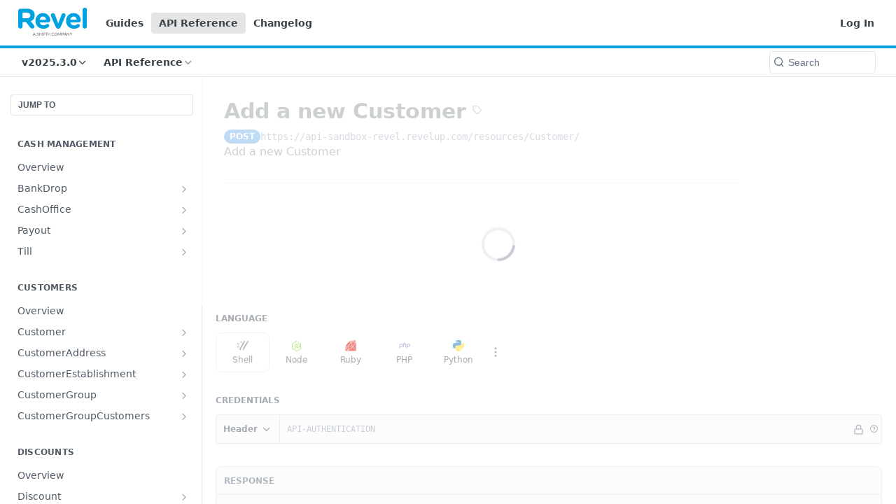

--- FILE ---
content_type: image/svg+xml
request_url: https://files.readme.io/54c79d5-revel_s4_logo.svg
body_size: 2383
content:
<?xml version="1.0" encoding="UTF-8"?><svg id="Layer_2" data-name="Layer 2" xmlns="http://www.w3.org/2000/svg" viewBox="0 0 528.57 216.06"><defs><style>.cls-1 {
        fill: #00a3e0;
      }

      .cls-1, .cls-2 {
        stroke-width: 0px;
      }

      .cls-2 {
        fill: #636363;
      }</style></defs><path class="cls-1" d="M69.55,7.83H16.75C7.39,7.83,0,15.22,0,24.54v119.93c0,9.35,7.39,16.72,16.75,16.72s16.75-7.39,16.75-16.72v-33.23h26.73l32.6,41.29c3.91,5.01,8.92,8.69,16.52,8.69,8.03,0,15.88-6.1,15.88-15.42,0-5.21-2.19-8.69-5.44-12.83l-23.25-28.23c18.47-7.6,30.44-22.39,30.44-46.27v-.43c0-14.33-4.58-26.3-13.03-34.76-9.98-9.98-25-15.42-44.34-15.42h-.06v-.03ZM93.03,60.19c0,12.8-9.35,21.49-25.64,21.49h-33.92v-43.68h33.26c16.31,0,26.3,7.39,26.3,21.72v.43h0v.03ZM190.4,41.29c-33.92,0-57.61,27.36-57.61,60.6v.43c0,35.62,25.87,60.17,60.86,60.17,16.98,0,30.21-5.44,40.43-14.1,2.39-2.19,4.34-5.44,4.34-9.78,0-7.39-5.44-13.03-12.83-13.03-3.48,0-5.64.86-8.03,2.62-6.73,5.01-14.36,7.83-23.48,7.83-14.79,0-25.21-7.83-28.49-22.82h65.43c8.69,0,15.42-6.3,15.42-15.85,0-24.11-17.18-56.05-56.08-56.05h.03ZM165.19,92.57c2.62-14.99,11.51-24.77,25.21-24.77s22.59,9.98,24.57,24.77h-49.78ZM348.85,42.15c-8.69,0-13.26,5.64-15.42,11.31l-25.44,67.99-25-67.56c-2.39-6.73-7.16-11.74-16.08-11.74s-16.08,7.6-16.08,15.42c0,3.05.86,5.87,1.73,8.03l35.65,82.35c3.71,8.69,9.78,14.33,18.7,14.33h1.76c8.89,0,14.99-5.87,18.7-14.33l35.65-82.35c.66-1.53,1.73-4.98,1.73-7.83,0-8.89-7.16-15.65-15.88-15.65h0v.03ZM425.79,41.29c-33.9,0-57.61,27.36-57.61,60.6v.43c0,35.62,25.87,60.17,60.86,60.17,16.95,0,30.21-5.44,40.43-14.1,2.39-2.19,4.34-5.44,4.34-9.78,0-7.39-5.44-13.03-12.83-13.03-3.48,0-5.67.86-8.06,2.62-6.73,5.01-14.36,7.83-23.48,7.83-14.79,0-25.21-7.83-28.49-22.82h65.43c8.69,0,15.45-6.3,15.45-15.85,0-24.11-17.18-56.05-56.08-56.05h.03ZM400.59,92.57c2.62-14.99,11.51-24.77,25.21-24.77s22.62,9.98,24.57,24.77h-49.78,0ZM512.06,0c-9.12,0-16.52,7.39-16.52,16.52v128.16c0,9.12,7.39,16.52,16.52,16.52s16.52-7.39,16.52-16.52V16.52c0-9.12-7.39-16.52-16.52-16.52Z"/><g><path class="cls-2" d="M133.58,215.61h-2.27c-.23,0-.45-.11-.68-.23-.11-.11-.34-.34-.34-.57l-2.16-5.45h-10.11l-2.16,5.45c-.11.23-.23.34-.34.45-.23.11-.45.23-.68.23h-2.38l8.97-22.49h3.07l9.08,22.6ZM118.81,207.2h8.4l-3.52-9.2c-.23-.57-.45-1.25-.68-2.16-.11.45-.23.79-.34,1.14s-.23.68-.34.91l-3.52,9.31Z"/><path class="cls-2" d="M155.15,196.64c-.11.11-.23.23-.34.34-.11.11-.23.11-.45.11s-.34-.11-.57-.23c-.23-.23-.57-.34-.91-.57s-.79-.45-1.25-.57c-.45-.23-1.14-.23-1.82-.23s-1.25.11-1.82.23c-.57.23-.91.45-1.36.79-.34.34-.57.68-.79,1.14s-.23.91-.23,1.36c0,.68.11,1.14.45,1.59.34.45.68.79,1.25,1.02.45.34,1.14.57,1.7.79.68.23,1.25.45,1.93.68.68.23,1.36.45,1.93.79.68.34,1.25.68,1.7,1.14s.91,1.02,1.25,1.59c.34.68.45,1.48.45,2.38,0,1.02-.11,1.93-.45,2.73-.34.91-.79,1.59-1.48,2.27-.68.68-1.48,1.14-2.38,1.48s-2.04.57-3.18.57c-1.48,0-2.84-.23-3.97-.79-1.25-.57-2.27-1.25-3.07-2.16l.91-1.48c.11-.11.23-.23.34-.34.11-.11.23-.11.45-.11s.45.11.79.34c.23.23.68.45,1.02.79.45.23.91.57,1.59.79.57.23,1.36.34,2.16.34.68,0,1.36-.11,1.93-.34.57-.23,1.02-.45,1.48-.79.34-.34.68-.79.91-1.25s.34-1.02.34-1.7-.11-1.25-.45-1.7c-.34-.45-.68-.79-1.25-1.14-.45-.34-1.02-.57-1.7-.79s-1.25-.45-1.93-.68c-.68-.23-1.36-.45-1.93-.79-.68-.23-1.25-.68-1.7-1.14s-.91-1.02-1.25-1.7-.45-1.48-.45-2.5c0-.79.11-1.59.45-2.27.34-.79.79-1.36,1.36-1.93s1.36-1.02,2.16-1.36c.91-.34,1.82-.57,2.95-.57,1.25,0,2.38.23,3.41.57,1.02.45,1.93,1.02,2.73,1.7l-.91,1.59Z"/><path class="cls-2" d="M179.12,215.61h-3.07v-10.22h-12.15v10.22h-3.07v-22.49h3.07v9.99h12.15v-9.99h3.07v22.49h0Z"/><path class="cls-2" d="M188.77,215.61h-3.07v-22.49h3.07v22.49Z"/><path class="cls-2" d="M209.21,193.12v2.5h-10.79v7.84h9.2v2.5h-9.2v9.65h-3.07v-22.49h13.85Z"/><path class="cls-2" d="M228.97,193.12v2.61h-7.27v19.99h-3.07v-19.99h-7.27v-2.61h17.6Z"/><path class="cls-2" d="M244.19,207.43h3.41v1.59c0,.11,0,.34-.11.45s-.23.23-.45.23h-2.84v5.91h-2.5v-5.91h-9.99c-.23,0-.34-.11-.57-.23-.11-.11-.23-.23-.34-.45l-.23-1.48,11.02-14.54h2.61v14.42ZM241.69,198.23v-.91c0-.34,0-.68.11-1.02l-8.18,11.13h8.06v-9.2h0Z"/><path class="cls-2" d="M273.94,210.95c.11,0,.34.11.45.23l1.25,1.25c-.91,1.02-2.04,1.93-3.41,2.5s-2.95.91-4.77.91c-1.59,0-3.07-.23-4.43-.79s-2.5-1.36-3.41-2.38c-.91-1.02-1.7-2.27-2.16-3.63-.57-1.36-.79-2.95-.79-4.66s.23-3.29.79-4.66c.57-1.36,1.36-2.61,2.27-3.63,1.02-1.02,2.16-1.82,3.52-2.38,1.36-.57,2.95-.79,4.66-.79s3.07.23,4.32.79,2.27,1.25,3.18,2.04l-1.02,1.36c-.11.11-.11.23-.23.23-.11.11-.23.11-.45.11-.11,0-.23,0-.45-.11-.11-.11-.34-.23-.57-.34-.23-.11-.45-.34-.79-.45-.23-.11-.57-.34-1.02-.45-.34-.11-.79-.23-1.36-.34-.57-.11-1.14-.11-1.82-.11-1.25,0-2.27.23-3.29.57-1.02.45-1.82,1.02-2.61,1.82s-1.25,1.7-1.7,2.84-.57,2.38-.57,3.75.23,2.61.57,3.75c.45,1.14.91,2.04,1.7,2.84.68.79,1.48,1.36,2.5,1.7.91.45,1.93.57,3.07.57.68,0,1.25,0,1.82-.11s1.02-.23,1.48-.34c.45-.11.91-.34,1.25-.68.34-.23.79-.57,1.14-.91.57-.34.8-.45.91-.45Z"/><path class="cls-2" d="M301.08,204.36c0,1.7-.23,3.18-.79,4.66-.57,1.36-1.25,2.61-2.27,3.63-1.02,1.02-2.16,1.82-3.52,2.38-1.36.57-2.84.79-4.54.79s-3.18-.23-4.54-.79-2.5-1.36-3.52-2.38c-1.02-1.02-1.7-2.27-2.27-3.63s-.79-2.95-.79-4.66.23-3.18.79-4.66c.57-1.36,1.25-2.61,2.27-3.63,1.02-1.02,2.16-1.82,3.52-2.38,1.36-.57,2.84-.79,4.54-.79s3.18.23,4.54.79,2.5,1.36,3.52,2.38c1.02,1.02,1.7,2.27,2.27,3.63s.79,2.95.79,4.66ZM298.02,204.36c0-1.36-.23-2.61-.57-3.75-.34-1.14-.91-2.04-1.59-2.84-.68-.79-1.48-1.36-2.5-1.7-1.02-.45-2.04-.57-3.29-.57s-2.27.23-3.29.57c-1.02.45-1.82,1.02-2.5,1.7-.68.79-1.25,1.7-1.59,2.84-.34,1.14-.57,2.38-.57,3.75s.23,2.61.57,3.75c.34,1.14.91,2.04,1.59,2.84.68.79,1.59,1.36,2.5,1.7,1.02.45,2.04.57,3.29.57s2.27-.23,3.29-.57c1.02-.45,1.82-1.02,2.5-1.7.68-.79,1.25-1.7,1.59-2.84.34-1.14.57-2.38.57-3.75Z"/><path class="cls-2" d="M317.32,208.22c.11.23.23.57.34.79.11-.34.23-.57.34-.79s.23-.57.34-.79l7.61-13.85c.11-.23.23-.34.45-.45.11,0,.34-.11.68-.11h2.27v22.49h-2.73v-18.06l-7.72,14.08c-.23.45-.68.68-1.14.68h-.45c-.45,0-.79-.23-1.14-.68l-7.95-14.08c0,.23,0,.57.11.79v17.26h-2.73v-22.49h2.27c.23,0,.45,0,.68.11.11,0,.34.23.45.45l7.84,13.85c.23.34.34.57.45.79Z"/><path class="cls-2" d="M338.67,207.2v8.4h-3.07v-22.49h6.7c1.48,0,2.61.11,3.75.45,1.02.34,1.93.79,2.61,1.36s1.25,1.36,1.59,2.16c.34.91.57,1.82.57,2.84s-.23,2.04-.57,2.84c-.34.91-.91,1.59-1.59,2.27-.68.68-1.59,1.14-2.61,1.48-1.02.34-2.27.57-3.63.57h-3.75v.11ZM338.67,204.7h3.63c.91,0,1.59-.11,2.27-.34.68-.23,1.25-.57,1.7-1.02s.79-.91,1.02-1.48.34-1.25.34-1.93c0-1.48-.45-2.61-1.36-3.41s-2.27-1.25-3.97-1.25h-3.63v9.43Z"/><path class="cls-2" d="M371.38,215.61h-2.38c-.23,0-.45-.11-.68-.23-.11-.11-.34-.34-.34-.57l-2.16-5.45h-10.11l-2.16,5.45c-.11.23-.23.34-.34.45-.23.11-.45.23-.68.23h-2.38l8.97-22.49h3.07l9.2,22.6ZM356.61,207.2h8.4l-3.52-9.2c-.23-.57-.45-1.25-.68-2.16-.11.45-.23.79-.34,1.14s-.23.68-.34.91l-3.52,9.31Z"/><path class="cls-2" d="M376.94,193.12c.11.11.23.23.45.45l13.06,17.03c0-.23,0-.57-.11-.79v-16.81h2.73v22.49h-1.59c-.23,0-.45,0-.57-.11s-.34-.23-.45-.45l-13.06-16.92v17.49h-2.73v-22.49h1.59c.34.11.57.11.68.11Z"/><path class="cls-2" d="M407.83,206.63v8.97h-3.07v-8.97l-8.29-13.51h2.73c.23,0,.45.11.68.23.11.11.34.34.45.45l5.11,8.74c.23.34.34.68.57,1.02.11.34.23.68.34.91.11-.34.23-.68.34-1.02s.34-.68.57-1.02l5.11-8.74c.11-.11.23-.34.34-.45s.34-.23.68-.23h2.73l-8.29,13.63Z"/></g></svg>

--- FILE ---
content_type: application/javascript; charset=UTF-8
request_url: https://cdn.readme.io/public/hub/web/core-icons-tag-svg.b3b0ab7d1f56745c6137.js
body_size: 628
content:
!function(){try{var e="undefined"!=typeof window?window:"undefined"!=typeof global?global:"undefined"!=typeof self?self:{},n=(new Error).stack;n&&(e._sentryDebugIds=e._sentryDebugIds||{},e._sentryDebugIds[n]="111008ae-11d8-4395-8301-ce82b7d39731",e._sentryDebugIdIdentifier="sentry-dbid-111008ae-11d8-4395-8301-ce82b7d39731")}catch(e){}}();var _global="undefined"!=typeof window?window:"undefined"!=typeof global?global:"undefined"!=typeof self?self:{};_global.SENTRY_RELEASE={id:"5.515.0"},(self.__LOADABLE_LOADED_CHUNKS__=self.__LOADABLE_LOADED_CHUNKS__||[]).push([[87513],{23539:(e,n,t)=>{t.r(n),t.d(n,{default:()=>u});var r,l,a=t(14041),o=["title","titleId"];function i(){return i=Object.assign?Object.assign.bind():function(e){for(var n=1;n<arguments.length;n++){var t=arguments[n];for(var r in t)({}).hasOwnProperty.call(t,r)&&(e[r]=t[r])}return e},i.apply(null,arguments)}var d=function(e,n){var t=e.title,d=e.titleId,f=function(e,n){if(null==e)return{};var t,r,l=function(e,n){if(null==e)return{};var t={};for(var r in e)if({}.hasOwnProperty.call(e,r)){if(n.indexOf(r)>=0)continue;t[r]=e[r]}return t}(e,n);if(Object.getOwnPropertySymbols){var a=Object.getOwnPropertySymbols(e);for(r=0;r<a.length;r++)t=a[r],n.indexOf(t)>=0||{}.propertyIsEnumerable.call(e,t)&&(l[t]=e[t])}return l}(e,o);return a.createElement("svg",i({fill:"none",viewBox:"0 0 24 24",ref:n,"aria-labelledby":d},f),t?a.createElement("title",{id:d},t):null,r||(r=a.createElement("g",{clipPath:"url(#tag_svg__a)"},a.createElement("path",{stroke:"currentColor",strokeLinecap:"round",strokeLinejoin:"round",d:"M7 7h.01m13.58 6.41-7.17 7.17a1.998 1.998 0 0 1-2.83 0L2 12V2h10l8.59 8.59a2 2 0 0 1 0 2.82Z",className:"icon-stroke-width"}))),l||(l=a.createElement("defs",null,a.createElement("clipPath",{id:"tag_svg__a"},a.createElement("path",{fill:"currentColor",d:"M0 0h24v24H0z"})))))},f=(0,a.forwardRef)(d);const u=(0,a.memo)(f)}}]);
//# sourceMappingURL=core-icons-tag-svg.b3b0ab7d1f56745c6137.js.map